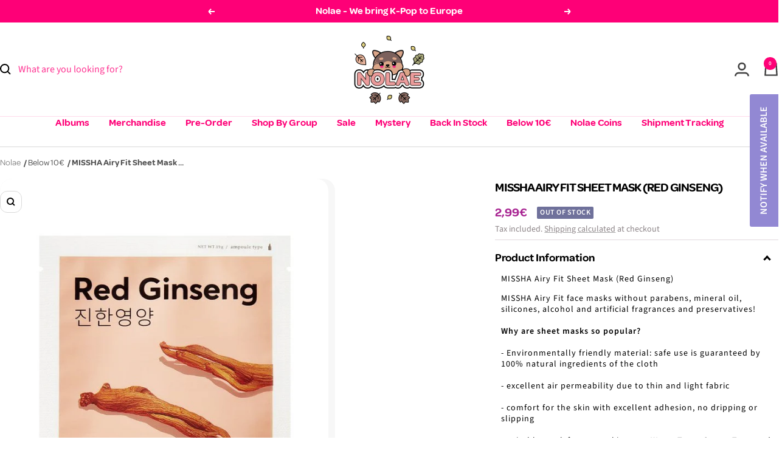

--- FILE ---
content_type: text/javascript; charset=utf-8
request_url: https://nolae.eu/products/missha-airy-fit-sheet-mask-red-ginseng.js
body_size: 1484
content:
{"id":7975962706188,"title":"MISSHA Airy Fit Sheet Mask (Red Ginseng)","handle":"missha-airy-fit-sheet-mask-red-ginseng","description":"\u003cp\u003eMISSHA Airy Fit Sheet Mask (Red Ginseng)\u003c\/p\u003e\n\u003cp\u003eMISSHA Airy Fit face masks without parabens, mineral oil, silicones, alcohol and artificial fragrances and preservatives!\u003cb\u003e\u003cbr\u003e\u003cbr\u003eWhy are sheet masks so popular?\u003c\/b\u003e\u003cbr\u003e\u003cbr\u003e- Environmentally friendly material: safe use is guaranteed by 100% natural ingredients of the cloth\u003cbr\u003e\u003cbr\u003e- excellent air permeability due to thin and light fabric\u003cbr\u003e\u003cbr\u003e- comfort for the skin with excellent adhesion, no dripping or slipping\u003cbr\u003e\u003cbr\u003e- suitable mask for every skin type: Water Type, Cream Type and Ampoule Type.\u003cb\u003e\u003cbr\u003e\u003cbr\u003eHow does the face mask work?\u003c\/b\u003e\u003cbr\u003e\u003cbr\u003e- A cloth mask that effectively delivers its active ingredients to the skin. The mask adheres to the skin by itself due to a lot of moisture.\u003cbr\u003e\u003cbr\u003e- Rice paper is two times thinner and lighter compared to normal paper: this makes the mask feel like a second layer of skin.\u003cbr\u003e\u003cbr\u003e- A great fresh-up due to the cold brew method: active ingredients are delivered to the skin more safely and with more freshness.\u003cb\u003e\u003cbr\u003e\u003cbr\u003eHow to use a sheet mask?\u003c\/b\u003e\u003cbr\u003e\u003cbr\u003e- After cleansing the face, prepare the skin with a little toner\u003cbr\u003e\u003cbr\u003e- Take the cloth mask out of the package, unfold it and place it on your face, avoiding eyes and mouth\u003cbr\u003e\u003cbr\u003e- Leave the mask on for 15-20 minutes before removing it\u003cbr\u003e\u003cbr\u003e- Gently pat in the remaining Essence, do not wash it off!\u003cbr\u003e\u003cbr\u003e- Tip: Use leftovers in the bag for neck, arms or legs!\u003c\/p\u003e\n\u003cp\u003e\u003c\/p\u003e\n\u003cdiv class=\"content--title attribute-tab-description--title\"\u003e\n\u003cstrong\u003eIngredients\u003c\/strong\u003e \"MISSHA Airy Fit Sheet Mask (Potato)\"\u003c\/div\u003e\n\u003cp\u003eWater, Glycerin, Dipropylene Glycol, Cetyl Ethylhexanoate, 1,2-Hexanediol, Stearic Acid, Sorbitan Sesquioleate, Cetearyl Alcohol, Sorbitan Stearate, Glyceryl Stearate, Carbomer, Arginine, Butylene Glycol, Caprylic\/Capric Triglyceride, Coptis Japonica Root Extract , Glycyrrhiza Glabra (Licorice) Root Extract, Zingiber Officinale (Ginger) Root Extract, Camellia Sinensis Leaf Extract, Trehalose, Ethylhexylglycerin, Cellulose Gum, Xanthan Gum, Disodium EDTA, Dipotassium Glycyrrhizate, Solanum Tuberosum (Potato) Pulp Extract, Sodium Hyaluronate, Olea Europaea (Olive) Fruit Oil, Citrus Aurantium Bergamia (Bergamot) Fruit Oil, Cedrus Deodara Wood Oil, Citrus Nobilis (Mandarin Orange) Peel Oil, Citrus Aurantium Dulcis (Orange) Oil, Lavandula Angustifolia (Lavender) Oil [ls0519]\u003c\/p\u003e","published_at":"2022-06-07T17:24:55+02:00","created_at":"2022-06-07T17:21:01+02:00","vendor":"Cosmetic","type":"K-Beauty","tags":[],"price":299,"price_min":299,"price_max":299,"available":false,"price_varies":false,"compare_at_price":null,"compare_at_price_min":0,"compare_at_price_max":0,"compare_at_price_varies":false,"variants":[{"id":43568551297292,"title":"Default Title","option1":"Default Title","option2":null,"option3":null,"sku":"MIS-AIR-RED","requires_shipping":true,"taxable":true,"featured_image":null,"available":false,"name":"MISSHA Airy Fit Sheet Mask (Red Ginseng)","public_title":null,"options":["Default Title"],"price":299,"weight":10,"compare_at_price":null,"inventory_management":"shopify","barcode":"","quantity_rule":{"min":1,"max":null,"increment":1},"quantity_price_breaks":[],"requires_selling_plan":false,"selling_plan_allocations":[]}],"images":["\/\/cdn.shopify.com\/s\/files\/1\/0469\/3927\/5428\/products\/missha-airy-fit-sheet-mask-red-ginseng-nolae-289998.jpg?v=1654617346"],"featured_image":"\/\/cdn.shopify.com\/s\/files\/1\/0469\/3927\/5428\/products\/missha-airy-fit-sheet-mask-red-ginseng-nolae-289998.jpg?v=1654617346","options":[{"name":"Title","position":1,"values":["Default Title"]}],"url":"\/products\/missha-airy-fit-sheet-mask-red-ginseng","media":[{"alt":"MISSHA Airy Fit Sheet Mask (Red Ginseng) Nolae Kpop","id":32902414663948,"position":1,"preview_image":{"aspect_ratio":0.667,"height":1023,"width":682,"src":"https:\/\/cdn.shopify.com\/s\/files\/1\/0469\/3927\/5428\/products\/missha-airy-fit-sheet-mask-red-ginseng-nolae-289998.jpg?v=1654617346"},"aspect_ratio":0.667,"height":1023,"media_type":"image","src":"https:\/\/cdn.shopify.com\/s\/files\/1\/0469\/3927\/5428\/products\/missha-airy-fit-sheet-mask-red-ginseng-nolae-289998.jpg?v=1654617346","width":682}],"requires_selling_plan":false,"selling_plan_groups":[]}